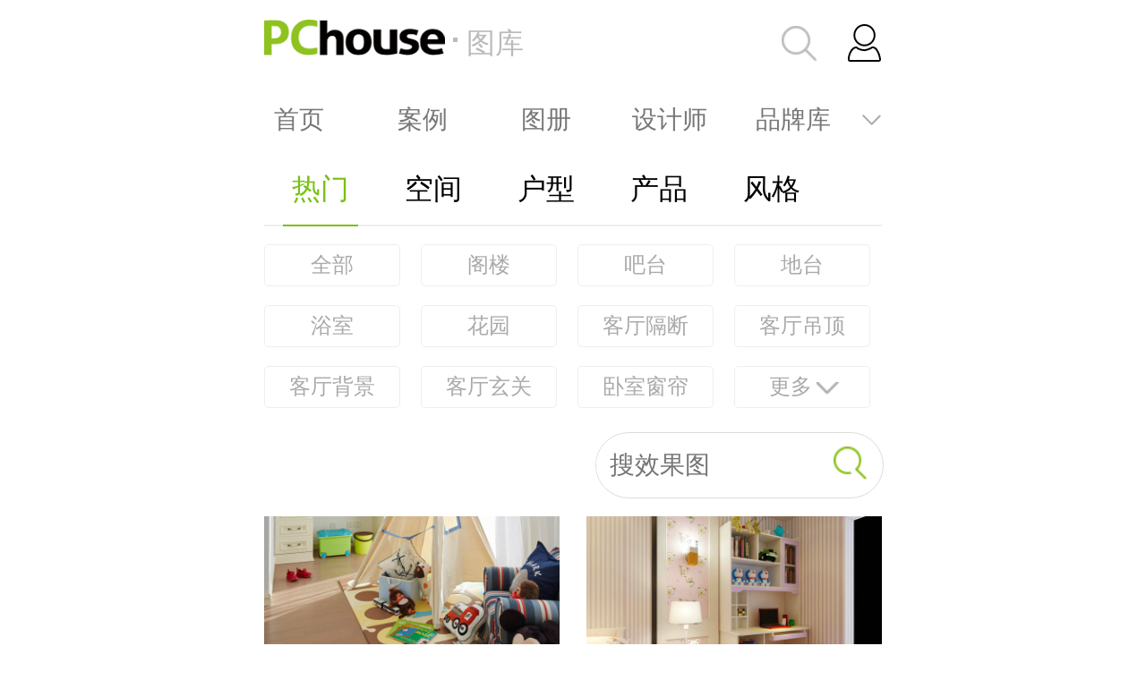

--- FILE ---
content_type: text/html; charset=UTF-8
request_url: https://m.pchouse.com.cn/photo/plist/3926/
body_size: 8662
content:
















<!doctype html>
<html>
	<head>
		<meta charset="utf-8">
		<meta name="viewport" content="width=device-width,initial-scale=1.0,maximum-scale=1.0,user-scalable=no" />
		<meta name="wap-font-scale" content="no">
		<meta content="telephone=no" name="format-detection" />
		<title>10平儿童房装修效果图大全2026图片_10平儿童房设计效果图_最新10平儿童房装修效果图欣赏_太平洋家居网图库 </title>
		<meta name="keywords" content="10平儿童房装修效果图，10平儿童房图片，10平儿童房装修图片" />
		<meta name="description" content="太平洋家居网图库为您精选2026最新10平儿童房装修效果图大全，10平儿童房装修设计图片，成套的10平儿童房装饰案例、样板间效果图，为您的房子装修带来精采绝伦的参考灵感。" />
		<meta name="referrer" content="always"/>
		<meta name="author" content="zhangbingling_gz chenhaoyan_gz">
		<link rel="canonical" href="//photo.pchouse.com.cn/plist/3926.html" >
		<script type="text/javascript">(function(f,j){var i=document,d=window;var b=i.documentElement;var c;var h=i.querySelector('meta[name="viewport"]');var e="width=device-width,initial-scale=1,maximum-scale=1.0,user-scalable=no";if(h){h.setAttribute("content",e)}else{h=i.createElement("meta");h.setAttribute("name","viewport");h.setAttribute("content",e);if(b.firstElementChild){b.firstElementChild.appendChild(h)}else{var a=i.createElement("div");a.appendChild(h);i.write(a.innerHTML)}}function g(){var k=b.getBoundingClientRect().width;if(!j){j=540}if(k>j){k=j}var l=k*100/f;b.style.fontSize=l+"px"}g();d.addEventListener("resize",function(){clearTimeout(c);c=setTimeout(g,300)},false);d.addEventListener("pageshow",function(k){if(k.persisted){clearTimeout(c);c=setTimeout(g,300)}},false);if(i.readyState==="complete"){i.body.style.fontSize="16px"}else{i.addEventListener("DOMContentLoaded",function(k){i.body.style.fontSize="16px"},false)}})(750,750);</script>
		<link rel="stylesheet" type="text/css" href="//js.3conline.com/wap/pchouse/2016/website/photo-list.css">
		<script>
		var _protocol = (("https:" == document.location.protocol) ? "https:" : "http:");
		</script>
		<script src="//msite.baidu.com/sdk/c.js?appid=1564468168610001"></script>
		</head>
	<body id="pchouse">
		<div id="ivy_div" style="display: none;"></div>
		<script class=" defer" src="//www.pconline.com.cn/_hux_/house/default/detail.js"></script>
		<script>
			window._common_counter_code_ = 'channel=2762';//这里填入对应的栏目计数器
			window._common_counter_uuid_ = '';
			window._common_counter_from_ = '';
			!(function(){const PCGROUP_COUNT={domains:{pconline:'5.pconline.com.cn/newcount',pclady:'.pclady.com.cn',pcauto:'.pcauto.com.cn',pcbaby:'.pcbaby.com.cn',pchouse:'.pchouse.com.cn'},reffer:document.referrer,tagName:'img',cookieEnable:function(){if(navigator.cookieEnabled)return true;var enable=false,setValue='pc=boy;';document.cookie=setValue;if(document.cookie.indexOf(setValue)>-1)enable=true;document.cookie='';return enable;},eventCount:function(params){var _self=this;if(/^channel=(\d)+$/.test(params._common_counter_code_)){var domain='';if(params._common_counter_domain_&&params._common_counter_domain_!=''){domain=params._common_counter_domain_;}else{domain=PCGROUP_COUNT.curDomain();}
if(domain!=''){var elem=(document.body.insertBefore(document.createElement(PCGROUP_COUNT.tagName),document.body.firstChild));elem.style.display="none";elem.src=location.protocol+"//count"+PCGROUP_COUNT.domains[domain]+"/count.php?"+params._common_counter_code_+"&screen="+screen.width+"*"+screen.height+"&refer="+encodeURIComponent(PCGROUP_COUNT.reffer)+"&anticache="+new Date().getTime()+"&url="+encodeURIComponent(location.href)+"&from=event&customInformation="+(params._common_counter_custom_?params._common_counter_custom_:"")+"&cookieEnable="+PCGROUP_COUNT.cookieEnable()+"&gmvshows="+(window._common_counter_gmvshows_?window._common_counter_gmvshows_:"")+"&iframeCode="+(self===top?0:(top===parent?1:2));}}},createCount:function(domain){var _self=this;var elem=(document.body.insertBefore(document.createElement(_self.tagName),document.body.firstChild));if(!window.PCGPARAM||(window.PCGPARAM&&PCGPARAM.browserType!="main")){if(!!document.cookie.match(/(^|; )referrerUrl=[^;]+/)){_self.reffer=document.cookie.match(/(^|; )referrerUrl=([^;]+)/)[2];document.cookie="referrerUrl=;expires="+new Date(new Date().getTime()-10000).toGMTString()+";path=/;domain="+domain;}
_self.tagName="script";}
elem.style.display="none";elem.src=location.protocol+"//count"+_self.domains[domain]+"/count.php?"+(window._common_counter_uuid_?window._common_counter_uuid_:"")+_common_counter_code_+"&screen="+screen.width+"*"+screen.height+"&refer="+encodeURIComponent(_self.reffer)+"&anticache="+new Date().getTime()+"&url="+encodeURIComponent(location.href)+"&from="+(window._common_counter_from_?window._common_counter_from_:"")+"&customInformation="+(window._common_counter_custom_?window._common_counter_custom_:"")+"&cookieEnable="+_self.cookieEnable()+"&gmvshows="+(window._common_counter_gmvshows_?window._common_counter_gmvshows_:"")+"&iframeCode="+(self===top?0:(top===parent?1:2));},curDomain:function(){var _self=this;var domain='';for(var key in _self.domains){if(location.host.indexOf(key)>-1){return key;}}
return domain;},init:function(){var _self=this;if(/^channel=(\d)+$/.test(window._common_counter_code_)){if(window._common_counter_domain_&&window._common_counter_domain_!=''){_self.createCount(window._common_counter_domain_);}else{var domain=_self.curDomain();if(domain!=''){_self.createCount(domain);}}}}}
PCGROUP_COUNT.init();window.PCGROUP_EVENTCOUNT=PCGROUP_COUNT.eventCount;})();
		</script>
		<div class="g-doc">
		<div class="ivy_TL"><script src="//ivy.pconline.com.cn/adpuba/show?id=pchouse.wap.tj.tl1.&media=js&channel=inline&trace=1"></script></div>
		<div class="ivy_TL"><script src="//ivy.pconline.com.cn/adpuba/show?id=pchouse.wap.tj.dbwzl.&media=js&channel=inline&trace=1"></script></div>
			<!-- 公共头部 S -->
<style type="text/css">
.m-headNav{padding:.22rem .3rem;display:-webkit-box;display:-webkit-flex;display:-moz-box;display:-ms-flexbox;display:flex;-webkit-box-orient:horizontal;-webkit-box-direction:normal;-webkit-flex-flow:row nowrap;-moz-box-orient:horizontal;-moz-box-direction:normal;-ms-flex-flow:row nowrap;flex-flow:row nowrap;-webkit-box-pack:justify;-webkit-justify-content:space-between;-moz-box-pack:justify;-ms-flex-pack:justify;justify-content:space-between;-webkit-box-align:center;-webkit-align-items:center;-moz-box-align:center;-ms-flex-align:center;align-items:center}
.m-headMenu .sMenu:after,.m-headNav .aLogo .i,.m-headNav .aSearch .icon,.m-headNav .m-hdTop-user-icon{background:url(//www1.pchouse.com.cn/2018/mks/img/head_bg.png) no-repeat 0 0/3.5rem}
.m-headNav .aLogo{width: 5.5rem; color: #bbb; font-size: 0.32rem;}
.m-headNav .aLogo .i{display:inline-block;width:2.02rem;height:.4rem; }
.m-topHead .aLogo .txt{position:relative;margin-left:0.24rem; line-height: 0.5rem; display:inline-block;vertical-align:top;margin-top:0.01rem;}
.m-topHead .aLogo .txt::after{content:"";width:0.05rem;height:0.05rem;background-color:#bbb;position:absolute;left:-0.15rem;top:0.19rem;}
.m-headNav .aSearch{float: right; padding: 0 0.2rem;}
.m-headNav .aSearch .icon{width:.4rem;height:.4rem;background: url(//www1.pchouse.com.cn/2018/mks/img/big-search.png) no-repeat 0 0/100%; display: block;}
.m-headNav .aSearch .txt{font-size:.26rem;line-height:.5rem;margin-left:.12rem;color:#bbb;display: none;}
.m-headNav .m-hdTop-user{width:.44rem;height:.44rem}
.m-headNav .m-hdTop-user-icon{width:.39rem;height:.42rem;background-position:-2.7rem 0;float:right}
.m-hdTop-user-img img{border-radius:100%;max-width:100%}
.m-headMenu{position:relative}
.m-headMenu ul{font-size:0}
.m-headMenu li{width:1.38rem;text-align:center;display:inline-block;vertical-align:top;letter-spacing:normal;word-spacing:normal}
@media screen and (-webkit-min-device-pixel-ratio:0){.m-headMenu ul{letter-spacing:-5px}
}
.m-headMenu .menu-first{width:6.9rem;padding:.16rem 0;position:relative}
.m-headMenu .menu-first-active:before,.m-headMenu .menu-first::after{content:'';position:absolute;right:0;top:.16rem;width:25px;height:.42rem;background:-webkit-gradient(linear,left top, right top,from(rgba(255,255,255,.001)),to(#fff));background:linear-gradient(to right,rgba(255,255,255,.001),#fff);pointer-events:none}
.m-headMenu .menu-first-active:before{left:0;background:-webkit-gradient(linear,left top, right top,from(#fff),to(rgba(255,255,255,.001)));background:linear-gradient(to right,#fff,rgba(255,255,255,.001));right:auto}
.m-headMenu .menu-first-wrap{width:6.9rem;height:.42rem;overflow:hidden}
.m-headMenu .menu-first-wrap ul{white-space:nowrap}
.m-headMenu li a{color:#777;font-size:.28rem;line-height:1.5;display:block}
.m-headMenu .menu-first .current{color:#030000;font-size:.34rem;line-height:.42rem}
.m-headMenu .sMenu{position:absolute;width:.42rem;height:.32rem;right:.2rem;top:.2rem;-webkit-transition:-webkit-transform .3s ease-in-out;transition:-webkit-transform .3s ease-in-out;transition:transform .3s ease-in-out;transition:transform .3s ease-in-out, -webkit-transform .3s ease-in-out;transition:transform .3s ease-in-out,-webkit-transform .3s ease-in-out}
.m-headMenu .sMenu:after{display:block;content:"";width:.24rem;height:.14rem;background-position:-3.21rem -.11rem;margin:.1rem auto}
.m-headMenu .menu-second{position:absolute;left:0;top:100%;width:100%;background:#fff;height:2.3rem;z-index:100;height:0;overflow:hidden;-webkit-transition:height .3s ease-in-out;transition:height .3s ease-in-out}
.m-headMenu .menu-second li a{line-height:.72rem}
#menuSecond{display:none}
#menuSecond:checked~.menu-second{height:2.3rem}
#menuSecond:checked+.sMenu{-webkit-transform:rotate(180deg);transform:rotate(180deg)}
</style>
<div class="m-topHead">
<div class="m-headNav">
<a href="//m.pchouse.com.cn" class="aLogo"><i class="i"></i></a>
<a href="//m.pchouse.com.cn/ks/composite.shtml" class="aSearch"><i class="icon"></i><em class="txt">&#160;</em></a>
<span class="m-hdTop-user" id="Juser"><i class="m-hdTop-user-icon"></i></span>
</div>
<div class="m-headMenu">
<div class="menu-first">
<div class="menu-first-wrap">
<ul id="Jscroll">
<li><a href="//m.pchouse.com.cn/">首页</a></li>
<li><a href="//m.pchouse.com.cn/dingzhi/">案例</a></li>
<li><a href="//m.pchouse.com.cn/Atlas/">图册</a></li>
<li><a href="//m.pchouse.com.cn/designer/">设计师</a></li>
<li><a href="//m.pchouse.com.cn/x/product/">品牌库</a></li>
<li><a href="//m.pchouse.com.cn/product/top/">品牌榜</a></li>
<li><a href="//m.pchouse.com.cn/x/chanpin/">产品</a></li>
<li><a href="//m.pchouse.com.cn/x/pingce/">评测</a></li>
<li><a href="//m.pchouse.com.cn/x/sheji/">设计</a></li>
<li><a href="//mpchouse.pcvideo.com.cn/">视频</a></li>
<li><a href="//m.pchouse.com.cn/x/news/">行业</a></li>
<li><a href="//m.pchouse.com.cn/x/zhanhui/">展会</a></li>
<li><a href="//m.pchouse.com.cn/x/topic/">专题</a></li>
<li><a href="//m.pchouse.com.cn/x/baike/">百科</a></li>
<li><a href="//m.pchouse.com.cn/wenda/">问答</a></li>
<li><a href="//m.pchouse.com.cn/photo/">效果图</a></li>
<li><a href="//m.pchouse.com.cn/live/">回放</a></li>
<li><a href="//m.pchouse.com.cn/x/gongju/">工具</a></li>
<li><a href="//www1.pchouse.com.cn/zt/sh150313/libang/index.html">涂料专家</a></li>
<li><a href="//m.pchouse.com.cn/x/zhongshi/">中式家具</a></li>
</ul>
</div>
</div>
<input type="checkbox" name="list" id="menuSecond"/>
<label for="menuSecond" class="sMenu"></label>
<div class="menu-second">
<ul>
<li><a href="//m.pchouse.com.cn/">首页</a></li>
<li><a href="//m.pchouse.com.cn/dingzhi/">案例</a></li>
<li><a href="//m.pchouse.com.cn/pre/Atlas/">图册</a></li>
<li><a href="//m.pchouse.com.cn/designer/">设计师</a></li>
<li><a href="//m.pchouse.com.cn/x/product/">品牌库</a></li>
<li><a href="//m.pchouse.com.cn/product/top/">品牌榜</a></li>
<li><a href="//m.pchouse.com.cn/x/chanpin/">产品</a></li>
<li><a href="//m.pchouse.com.cn/x/pingce/">评测</a></li>
<li><a href="//m.pchouse.com.cn/x/sheji/">设计</a></li>
<li><a href="//mpchouse.pcvideo.com.cn/">视频</a></li>
<li><a href="//m.pchouse.com.cn/x/news/">行业</a></li>
<li><a href="//m.pchouse.com.cn/x/zhanhui/">展会</a></li>
<li><a href="//m.pchouse.com.cn/x/topic/">专题</a></li>
<li><a href="//m.pchouse.com.cn/x/baike/">百科</a></li>
<li><a href="//m.pchouse.com.cn/wenda/">问答</a></li>
<li><a href="//m.pchouse.com.cn/photo/">效果图</a></li>
<li><a href="//m.pchouse.com.cn/live/">回放</a></li>
<li><a href="//m.pchouse.com.cn/x/gongju/">工具</a></li>
<li><a href="//www1.pchouse.com.cn/zt/sh150313/libang/index.html">涂料专家</a></li>
<li><a href="//m.pchouse.com.cn/x/zhongshi/">中式家具</a></li>
</ul>
</div>
</div>
</div>
<script>
var Cookie = {
get: function(check_name) {
check_name = encodeURIComponent(check_name);
var a_all_cookies = document.cookie.split(";");
var a_temp_cookie = "";
var cookie_name = "";
var cookie_value = "";
var b_cookie_found = false;
var i = "";
var len = a_all_cookies.length;
for (i = 0; i < len; i++) {
a_temp_cookie = a_all_cookies[i].split("=");
cookie_name = a_temp_cookie[0].replace(/^\s+|\s+$/g, "");
if (cookie_name == check_name) {
b_cookie_found = true;
if (a_temp_cookie.length > 1) {
cookie_value = unescape(a_temp_cookie[1].replace(/^\s+|\s+$/g, ""));
}
return cookie_value;
break;
}
a_temp_cookie = null;
cookie_name = "";
}
if (!b_cookie_found) {
return null;
}
},
set: function(name, value, expires, path, domain, secure) {
var today = new Date();
today.setTime(today.getTime());
if (expires) {
expires = expires * 1000 * 60 * 60 * 24;
}
var expires_date = new Date(today.getTime() + (expires));
document.cookie = encodeURIComponent(name) + "=" + encodeURIComponent(value) +
((expires) ? ";expires=" + expires_date.toGMTString() : "") +
((path) ? ";path=" + path : "") +
((domain) ? ";domain=" + domain : "") +
((secure) ? ";secure" : "");
},
remove: function(name) {
Cookie.set(name, 1, -1, "/", "pchouse.com.cn");
Cookie.set(name, 1, -1, "/", "pchouse.pcvideo.com.cn");
}
};
(function() {
function $$(id) {
return (typeof id == "object") ? id : document.getElementById(id);
}
function getJson(url, fn, callbackName) {
if (url.indexOf("?") != -1) {
var url = url + "&callback=" + callbackName;
} else {
var url = url + "?callback=" + callbackName;
}
window[callbackName] = fn;
var head = document.getElementsByTagName("head")[0];
var script = document.createElement("script");
script.src = url;
script.onload = script.onreadystatechange = function() {
var f = script.readyState;
if (f && f != "loaded" && f != "complete") return;
script.onload = script.onreadystatechange = null;
head.removeChild(script);
delete window[callbackName];
};
head.appendChild(script);
}
var Juser = $$("Juser");
if (Cookie.get("common_session_id") && Cookie.get("cmu")) {
Juser.addEventListener("click", function() {
Cookie.set("userBackUrl", location.href, 30, "/", "pchouse.com.cn");
Cookie.set("userBackUrl", location.href, 30, "/", "pchouse.pcvideo.com.cn");
if (Cookie.get("logedUserId")) {
location.href = "//m.pchouse.com.cn/bbs/myforum.html";
} else {
location.href = "//m.pchouse.com.cn/x/login/?return=" + location.href;
}
}, false);
function insertLogedUser(id, imgSrc) {
Juser.innerHTML = '<div class="m-hdTop-user-img"><img src="' + imgSrc + '" /></div>';
}
function getAvatar(id) {
id = "" + id;
var ret = [],
i = 0,
l = id.length;
while (i + 2 <= l) {
ret.push(id.slice(i, i + 2));
i += 2;
}
if (i < l) {
ret.push(id.charAt(i));
}
return "//i8.3conline.com/images/upload/upc/face/" + ret.join("/") + "/" + id + "_50x50";
}
setTimeout(function() {
if (Cookie.get("logedUserId")) {
var logedUserId = Cookie.get("logedUserId");
var userImgSrc = getAvatar(logedUserId);
insertLogedUser(logedUserId, userImgSrc);
} else {
getJson("//my.pchouse.com.cn/intf/getLogedUser.jsp", function(data) {
Cookie.set("logedUserId", data.id, 30, "/", "pchouse.com.cn");
Cookie.set("logedUserName", data.nickName, 30, "/", "pchouse.com.cn");
Cookie.set("logedUserId", data.id, 30, "/", "pchouse.pcvideo.com.cn");
Cookie.set("logedUserName", data.nickName, 30, "/", "pchouse.pcvideo.com.cn");
Cookie.set("logedUserId", data.id, 30, "/", "mpchouse.pcvideo.com.cn");
Cookie.set("logedUserName", data.nickName, 30, "/", "mpchouse.pcvideo.com.cn");
var logedUserId = Cookie.get("logedUserId");
var userImgSrc = getAvatar(logedUserId);
insertLogedUser(logedUserId, userImgSrc);
}, "getLogedUserInfo");
}
}, 100);
} else {
Cookie.remove("logedUserId");
Cookie.remove("logedUserName");
Juser.addEventListener("click", function() {
Cookie.set("userBackUrl", location.origin + location.pathname, 30, "/", "pchouse.com.cn");
Cookie.set("userBackUrl", location.origin + location.pathname, 30, "/", "pchouse.pcvideo.com.cn");
window.location.href = "//m.pchouse.com.cn/x/login/?return=" + location.origin + location.pathname;
}, false);
}
})();
</script>
<!-- 公共头部 E -->
			<script type="text/javascript">
				document.querySelector(".m-topHead .aLogo").href="//m.pchouse.com.cn/photo/";
				var cell = document.createElement('i');
				cell.className = 'txt';
				cell.innerHTML="图库";
				document.querySelector(".m-topHead .aLogo").appendChild(cell);
			</script>
			<div class="m-Head" id="slide-nav">
				<a href="//m.pchouse.com.cn/photo/" class="nav-item current">热门</a> 
				<a href="//m.pchouse.com.cn/photo/plist/1/" class="nav-item">空间</a> 
				<a href="//m.pchouse.com.cn/photo/plist/21/" class="nav-item">户型</a> 
				<a href="//m.pchouse.com.cn/photo/plist/245/" class="nav-item">产品</a> 
				<a href="//m.pchouse.com.cn/photo/plist/30/" class="nav-item">风格</a>
			</div>
			<div id="silde" class="g-bd">
				<div class="wrap">
					<div class="tab">
						<div class="mod-navs mod-h">
							
								<a href="//m.pchouse.com.cn/photo/" class="btn-nav">全部</a>
							
							
								<a href="//m.pchouse.com.cn/photo/plist/16/" class="btn-nav" id="tagId_16">阁楼</a>
							
								<a href="//m.pchouse.com.cn/photo/plist/17/" class="btn-nav" id="tagId_17">吧台</a>
							
								<a href="//m.pchouse.com.cn/photo/plist/18/" class="btn-nav" id="tagId_18">地台</a>
							
								<a href="//m.pchouse.com.cn/photo/plist/19/" class="btn-nav" id="tagId_19">浴室</a>
							
								<a href="//m.pchouse.com.cn/photo/plist/20/" class="btn-nav" id="tagId_20">花园</a>
							
								<a href="//m.pchouse.com.cn/photo/plist/42/" class="btn-nav" id="tagId_42">客厅隔断</a>
							
								<a href="//m.pchouse.com.cn/photo/plist/43/" class="btn-nav" id="tagId_43">客厅吊顶</a>
							
								<a href="//m.pchouse.com.cn/photo/plist/44/" class="btn-nav" id="tagId_44">客厅背景</a>
							
								<a href="//m.pchouse.com.cn/photo/plist/45/" class="btn-nav" id="tagId_45">客厅玄关</a>
							
								<a href="//m.pchouse.com.cn/photo/plist/57/" class="btn-nav" id="tagId_57">卧室窗帘</a>
							
							
								<a href="#" class="btn-more">更多<span class="icon"></span></a>
								
									<a href="//m.pchouse.com.cn/photo/plist/66/" class="btn-nav" id="tagId_66">卫生间隔断</a>
								
									<a href="//m.pchouse.com.cn/photo/plist/67/" class="btn-nav" id="tagId_67">卫生间吊顶</a>
								
									<a href="//m.pchouse.com.cn/photo/plist/77/" class="btn-nav" id="tagId_77">书房隔断</a>
								
									<a href="//m.pchouse.com.cn/photo/plist/79/" class="btn-nav" id="tagId_79">开放式厨房</a>
								
									<a href="//m.pchouse.com.cn/photo/plist/88/" class="btn-nav" id="tagId_88">玄关吊顶</a>
								
							
						</div>
						<!-- 搜索 -->
						<div class="check-div">
						    <form id="ksForm" action="//m.pchouse.com.cn/ks/photo.shtml" method="get">
						       <label><input type="text" class="check-txt" name="q" id="JsearchPic" placeholder="搜效果图"/></label>
						        <a href="javascript:void()" onclick="document.getElementById('ksForm').submit();" class="check-btn"></a>
						    </form>
						</div>
						<div class="pic-list clearfix" id="Jwrap">
						
						<div class="pic">
							<a href="//m.pchouse.com.cn/photo/group/464723.html">
								<img src="//img.pconline.com.cn/images/upload/upc/tx/housephotolib/1604/27/c5/20823623_1461738426109_690x460.jpg" alt="现代简约风格温馨三居室装修设计"/><i>现代简约风格温馨三居室装修设计</i>
							</a>
						</div>
						
						<div class="pic">
							<a href="//m.pchouse.com.cn/photo/group/457421.html">
								<img src="//img.pconline.com.cn/images/upload/upc/tx/housephotolib/1603/28/c4/19685952_1459130114265_690x460.jpg" alt="紫藤萝梦儿童房家居设计装修效果图"/><i>紫藤萝梦儿童房家居设计装修效果图</i>
							</a>
						</div>
						
						<div class="pic">
							<a href="//m.pchouse.com.cn/photo/group/433628.html">
								<img src="//img.pconline.com.cn/images/upload/upc/tx/housephotolib/1512/28/c3/16956790_1451273112656_690x460.jpg" alt="清新可爱儿童房"/><i>清新可爱儿童房</i>
							</a>
						</div>
						
						</div>
						<div class="f-more" id="loadAnimate">点击加载更多</div>
					</div>
				</div>
			</div>
			
				<div class="m-list-a m-list-a-1 clearfix">
					<div class="tit">相关热门标签</div>
					
						<a href="//m.pchouse.com.cn/photo/plist/384160/" class="listA">固泰面包刀10</a>
					
						<a href="//m.pchouse.com.cn/photo/plist/384161/" class="listA">固泰面包刀10</a>
					
						<a href="//m.pchouse.com.cn/photo/plist/3366/" class="listA">10平厨房</a>
					
						<a href="//m.pchouse.com.cn/photo/plist/2238/" class="listA">10平卧室</a>
					
						<a href="//m.pchouse.com.cn/photo/plist/2350/" class="listA">10平小卧室</a>
					
						<a href="//m.pchouse.com.cn/photo/plist/391371/" class="listA">亿家达厨房储物架10</a>
					
						<a href="//m.pchouse.com.cn/photo/plist/391370/" class="listA">亿家达厨房储物架10</a>
					
						<a href="//m.pchouse.com.cn/photo/plist/384159/" class="listA">固泰面包刀10</a>
					
						<a href="//m.pchouse.com.cn/photo/plist/391373/" class="listA">亿家达厨房储物架10</a>
					
				</div>
			
			<div class="ivy_TL"><script src="//ivy.pconline.com.cn/adpuba/show?id=pchouse.wap.tj.dbtl1.&media=js&channel=inline&trace=1"></script></div>
			<div class="g-footer">
<div class="pcgroups">
<a href="//g.pconline.com.cn/#ad=8355" class="pconline">PConline</a>
<a href="//m.pcauto.com.cn/#ad=11167" class="pcauto">PCauto</a>
<a href="//www.pcauto.com" class="pcauto_com" title="PCauto.com">PCauto.com</a>
<a href="//m.pchouse.com.cn/#ad=4452" class="pchouse">PChouse</a>
</div>
<div class="other">
<a href="//m.pchouse.com.cn/" class="link">首页</a>
<a href="//www.pchouse.com.cn/?type=checked" class="link">电脑版</a>
<a href="javascript:;">粤ICP备15097972号-5</a>
</div>
</div>
<style type="text/css">
.g-footer .pcgroups a:before{background:url(//www1.pchouse.com.cn/project/20221122/wap/footer/images/icons.png) no-repeat; background-size:1.13rem;}
.g-footer{padding: 0.5rem 0.2rem;background-color:#353739;}
.g-footer .pcgroups{height:1.3rem;margin-bottom:.4rem;text-align:center;display:flex;justify-content:center}.g-footer .pcgroups a{display:inline-block;height:.5rem;padding-top:.8rem;position:relative;text-align:center;color:#fff;margin:0 .1rem;font-family:PingFangSC;font-size:.2rem;line-height:.28rem}.g-footer .pcgroups .pcauto_com:before{top:.24rem;display:block;width:.52rem;height:.36rem;margin-left:-.26rem;background:url(https://www1.pconline.com.cn/2018/wap/common/footer/images/PCauto.png);background-position-y:-.09rem;background-repeat:no-repeat;background-size:cover}
.g-footer .pcgroups a:before{content:''; position:absolute; left:50%; display: block;}
.g-footer .pcgroups .pconline:before{background-position:-.74rem 0;width: 0.28rem;height: 0.38rem;top:0.22rem;margin-left: -0.14rem;}
.g-footer .pcgroups .pcauto:before{background-position:-.07rem -.58rem; width:0.52rem; height:0.36rem; top:0.24rem; margin-left:-0.26rem;}
.g-footer .pcgroups .pclady:before{background-position:-.67rem -.59rem; width:0.46rem; height:0.32rem; top:0.28rem; margin-left:-0.23rem;}
.g-footer .pcgroups .pcbaby:before{background-position:0 -1.02rem; width:0.44rem; height:0.39rem; top:0.21rem; margin-left:-0.22rem;}
.g-footer .pcgroups .pchouse:before{background-position:-.63rem -1.07rem; width:0.4rem; height:0.35rem; top:0.25rem; margin-left:-0.2rem;}
.g-footer .other{height:0.5rem;line-height:0.5rem; text-align:center;}
.g-footer .other a{font:0.24rem/0.5rem "Microsoft YaHei";padding: 0 0.15rem 0 0.14rem;position:relative;color:#aaa;}
.g-footer .other .link:after{content:"";width:1px;height: 0.2rem;background-color:#aaa;position:absolute;right:0;top: 0.08rem;}
</style>
<script type="text/javascript">
/*判断是否轻应用标识 , 如果是的话把标识存到localStorage或者cookie中*/
(function() {
if (window.location.search == '?ToQingYingYong') {
sessionStorage['qyyCookie'] = 'seted';
}
if (!sessionStorage['qyyCookie']) return;
if (document.querySelector(".header-top-right")) {
document.querySelector(".header-top-right").style.display = "none";
};
if (document.getElementById("Jappdl")) {
document.getElementById("Jappdl").style.display = "none";
};
})();
</script>
<!-- 百度统计代码 -->
<script>;!function(){var js=document.createElement("script"); js.src="//jwz.3conline.com/adpuba/house_default_show?id=pchouse.wap.test15.&media=js&channel=dynamic&anticache="+new Date().getTime();document.body.insertBefore(js,document.body.firstChild)}();</script>
<!-- -精准广告cookie -->
<script src="//ivy.pchouse.com.cn/adpuba/wap_ivy.js" charset="utf-8"></script>
		</div>
		
		<!-- 熊掌号关注代码 - start -->
		<div style="padding-left: 17px; padding-right: 17px;">
		    <script>cambrian.render('head')</script>
		</div>
		<!-- 熊掌号关注代码 - end -->
		
		<script src="//js.3conline.com/min2/temp/v2/lib-zepto.js" charset="utf-8"></script>
		<script>
			var wrap = document.getElementById("Jwrap"), 
				loadItem = document.getElementById("loadAnimate"), 
				first_load = true, 
				loadFlag = true, 
				loadPages = 0, 
				pageNo = 2, 
				pageSize = 12;
			
			getDetails();
	
			function getScript(url) {
				var scr = document.createElement('script');
				scr.src = url;
				scr.charset = "utf-8";
				document.body.insertBefore(scr, document.body.firstChild);
			};
			
			function getDetails() {
				getScript(_protocol+'//photo.pchouse.com.cn/template/pchouse/wap/listdata.jsp?callback=callback&pageNo=' + (pageNo) + '&pageSize=' + pageSize + '&tagId=3926');
				pageNo++;
			};
	
			function callback(data) {
				if (data && data['retCode'] == 0 && data['data'].length) {
					var fragment = document.createDocumentFragment();
					for ( var i = 0, len = data['data'].length; i < len; i++) {
						var cell = document.createElement('div');
						cell.className = 'pic';
						var tmp_arr = [];
						tmp_arr.push('<a href="//m.pchouse.com.cn/photo/group/' + data['data'][i].photoid + '.html"> <img src="' 
								+ data['data'][i].imgurl + '" alt="'+data['data'][i].name+'" /> <i>' + data['data'][i].name + '</i> </a>');
						cell.innerHTML = tmp_arr.join('');
						fragment.appendChild(cell);
					}
					var loading = document.querySelector('.no-more');
					if (loading) {
						loading.parentNode.removeChild(loading);
					}
					wrap.appendChild(fragment);
					loadFlag = true;
					if (first_load) {
						loadPages = data['pageTotal'] - 1;
						first_load = false;
					}
					loadPages--;
					if (!loadPages) {
						var loading = loadItem;
						loading.innerHTML = '<p class="pNone"><em>没有更多了</em></p>';
					}
				} else {
					var loading = loadItem;
					loading.innerHTML = '<p class="pNone"><em>没有更多了</em></p>';
				}
			};
			
			loadItem.addEventListener("click", function() {
				loadFlag = false;
				if (loadPages) {
					getDetails();
				} else {
					this.removeEventListener("click", arguments.callee, false);
					var loading = loadItem;
					loading.innerHTML = '<p class="pNone"><em>没有更多了</em></p>';
				}
			});
			
			document.addEventListener("scroll", function() {
				if (pageNo > 2) {
					document.removeEventListener("scroll", arguments.callee, false);
					var loading = loadItem;
					loading.innerHTML = "点击加载更多";
				}
				var a = document.documentElement.clientHeight;
				var c = document.documentElement.scrollHeight;
				var b = document.documentElement.scrollTop + document.body.scrollTop;
				if (b >= (c - a - 110) && loadFlag) {
					var loading = loadItem;
					loading.innerHTML = "<div class='pLoad'>加载中<div class='loading-spin'><div></div><div></div><div></div><div></div><div></div><div></div><div></div><div></div></div></div>";
					loadFlag = false;
					if (loadPages) {
						getDetails();
					} else {
						var loading = loadItem;
						loading.innerHTML = '<p class="pNone"><em>没有更多了</em></p>';
					}
				}
			});
	
			// 当前页高亮选项交互
			function itemCur() {
				var itemLink = $(".g-bd .mod-navs a");
				itemLink.each(function(k, elem) {
					var curLink = $(elem).attr("id");
					if (curLink == "tagId_3926") {
						if (k > 11) {
							$(elem).parent().removeClass("mod-h");
							$(".btn-more").addClass("dn");
							$(elem).addClass("cur");
						} else {
							$(elem).addClass("cur");
						}
					}
				});
			};
			itemCur();
			
			// 展开更多
			var tabMod = $("#silde .mod-navs"), moreBtn = $(".btn-more");
			moreBtn.each(function(k, item) {
				$(this).click(function() {
					$(this).addClass("dn");
					tabMod.eq(k).removeClass("mod-h");
				});
			});
		</script>
		<script type="application/ld+json">
 {
	"@context": "https://ziyuan.baidu.com/contexts/cambrian.jsonld",
	"@id": "https://m.pchouse.com.cn/photo/plist/3926/",
	"appid": "1564468168610001",
	"title": "10平儿童房装修效果图大全2026图片_10平儿童房设计效果图_最新10平儿童房装修效果图欣赏_太平洋家居网图库 ",
	"images": [],
    "pubDate": "2014-03-20T11:40:00",
	"upDate": "2015-11-07T00:15:01",
    "description":"太平洋家居网图库为您精选2026最新10平儿童房装修效果图大全，10平儿童房装修设计图片，成套的10平儿童房装饰案例、样板间效果图，为您的房子装修带来精采绝伦的参考灵感。"
}
</script>
		<!--页面脚本区E-->
		<script>_submitIvyID();</script>
	</body>
</html>

--- FILE ---
content_type: text/html; charset=UTF-8
request_url: https://photo.pchouse.com.cn/template/pchouse/wap/listdata.jsp?callback=callback&pageNo=2&pageSize=12&tagId=3926
body_size: 11
content:
callback({"data":[],"pageNo":2,"pageSize":12,"pageTotal":1,"retCode":0,"tagId":"3926"})